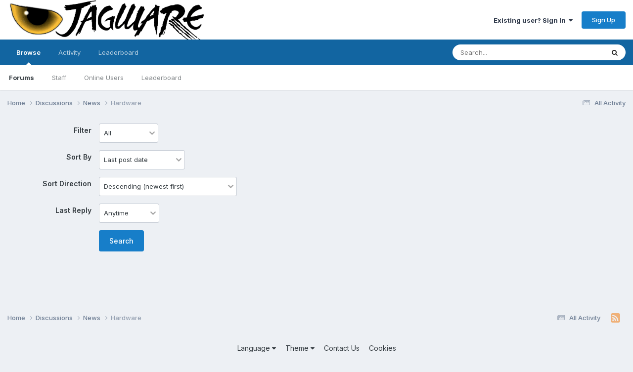

--- FILE ---
content_type: application/javascript
request_url: http://www.jagware.org/uploads/javascript_global/root_map.js?v=edb30790bd1725393194
body_size: 279
content:
var ipsJavascriptMap={"core":{"global_core":"https://www.jagware.org/uploads/javascript_core/global_global_core.js","admin_core":"https://www.jagware.org/uploads/javascript_core/admin_admin_core.js","admin_dashboard":"https://www.jagware.org/uploads/javascript_core/admin_admin_dashboard.js","admin_settings":"https://www.jagware.org/uploads/javascript_core/admin_admin_settings.js","admin_members":"https://www.jagware.org/uploads/javascript_core/admin_admin_members.js","admin_system":"https://www.jagware.org/uploads/javascript_core/admin_admin_system.js","front_core":"https://www.jagware.org/uploads/javascript_core/front_front_core.js","front_widgets":"https://www.jagware.org/uploads/javascript_core/front_front_widgets.js","front_search":"https://www.jagware.org/uploads/javascript_core/front_front_search.js","front_statuses":"https://www.jagware.org/uploads/javascript_core/front_front_statuses.js","front_profile":"https://www.jagware.org/uploads/javascript_core/front_front_profile.js","front_streams":"https://www.jagware.org/uploads/javascript_core/front_front_streams.js","front_modcp":"https://www.jagware.org/uploads/javascript_core/front_front_modcp.js","front_system":"https://www.jagware.org/uploads/javascript_core/front_front_system.js"},"forums":{"front_forum":"https://www.jagware.org/uploads/javascript_forums/front_front_forum.js","front_topic":"https://www.jagware.org/uploads/javascript_forums/front_front_topic.js","admin_settings":"https://www.jagware.org/uploads/javascript_forums/admin_admin_settings.js"}};;